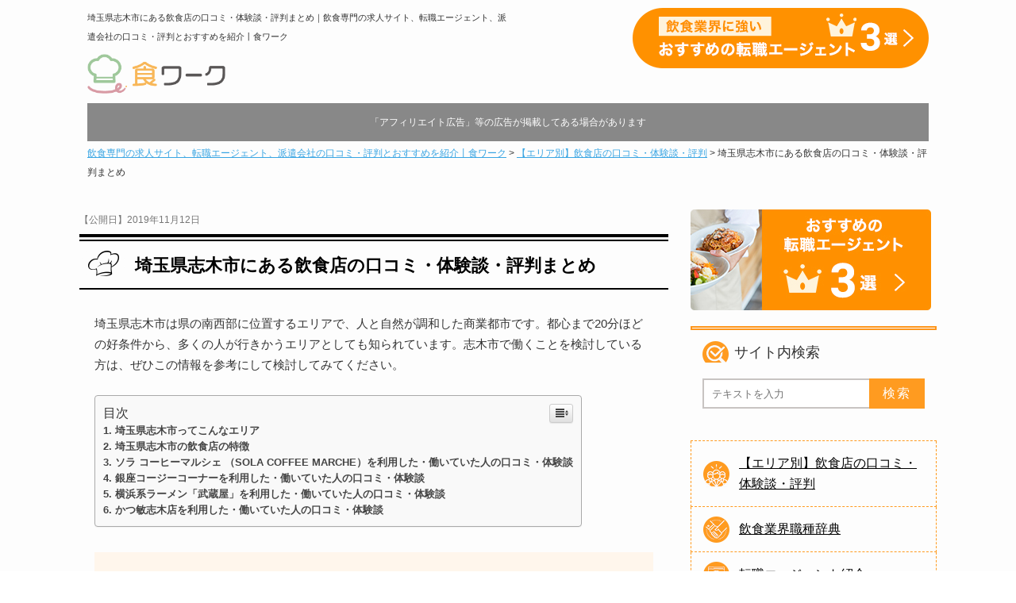

--- FILE ---
content_type: text/html; charset=UTF-8
request_url: https://jsbba-cs.jp/690/
body_size: 8899
content:
<!DOCTYPE html>
<html lang="ja"
	prefix="og: http://ogp.me/ns#" >
<head>
<!-- Google Tag Manager -->
<script>(function(w,d,s,l,i){w[l]=w[l]||[];w[l].push({'gtm.start':
new Date().getTime(),event:'gtm.js'});var f=d.getElementsByTagName(s)[0],
j=d.createElement(s),dl=l!='dataLayer'?'&l='+l:'';j.async=true;j.src=
'https://www.googletagmanager.com/gtm.js?id='+i+dl;f.parentNode.insertBefore(j,f);
})(window,document,'script','dataLayer','GTM-WZNWKJ4');</script>
<!-- End Google Tag Manager -->
<meta charset="UTF-8">
<meta http-equiv="content-script-type" content="text/javascript">
<title>埼玉県志木市にある飲食店の口コミ・体験談・評判まとめ | 飲食専門の求人サイト、転職エージェント、派遣会社の口コミ・評判とおすすめを紹介丨食ワーク</title>
<meta name="viewport" content="width=device-width, user-scalable=no, initial-scale=1, maximum-scale=1">
<meta http-equiv="Content-Style-Type" content="text/css" />
<link rel="stylesheet" href="https://jsbba-cs.jp/wp-content/themes/jsbba-cs/style.css" type="text/css" />
<script src="https://ajax.googleapis.com/ajax/libs/jquery/1.10.2/jquery.min.js"></script>
<script type="text/javascript" src="https://jsbba-cs.jp/wp-content/themes/jsbba-cs/js/pagelink.js"></script>
<script type="text/javascript" src="https://jsbba-cs.jp/wp-content/themes/jsbba-cs/js/accordion.js"></script>

<!--[if lt IE 7]>
	<script src="https://jsbba-cs.jp/wp-content/themes/jsbba-cs/js/DD_belatedPNG.js"></script>
<script type="text/javascript">
    var oldFixPng = DD_belatedPNG.fixPng;
    DD_belatedPNG.fix('img, .png_bg');
</script>
<![endif]-->


<!-- All in One SEO Pack 3.1.1 by Michael Torbert of Semper Fi Web Design[581,588] -->
<link rel="canonical" href="https://jsbba-cs.jp/690/" />
<meta property="og:title" content="埼玉県志木市にある飲食店の口コミ・体験談・評判まとめ | 飲食専門の求人サイト、転職エージェント、派遣会社の口コミ・評判とおすすめを紹介丨食ワーク" />
<meta property="og:type" content="article" />
<meta property="og:url" content="https://jsbba-cs.jp/690/" />
<meta property="og:site_name" content="食ワーク" />
<meta property="og:description" content="埼玉県志木市は県の南西部に位置するエリアで、人と自然が調和した商業都市です。都心まで20分ほどの好条件から、多くの人が行きかうエリアとしても知られています。志木市で働くことを検討している方は、ぜひこの情報を参考にして検討してみてください。 埼玉県志木市ってこんなエリア 志木市は大きな市ではないものの、古くから水との関わりが深く、カッパ伝説が語り伝えられてきたことが特徴です。都心まで20分という条件" />
<meta property="article:published_time" content="2019-11-12T01:57:39Z" />
<meta property="article:modified_time" content="2019-11-12T01:57:39Z" />
<meta name="twitter:card" content="summary_large_image" />
<meta name="twitter:site" content="@azusanakao081" />
<meta name="twitter:domain" content="jsbba-cs.jp" />
<meta name="twitter:title" content="埼玉県志木市にある飲食店の口コミ・体験談・評判まとめ | 飲食専門の求人サイト、転職エージェント、派遣会社の口コミ・評判とおすすめを紹介丨食" />
<meta name="twitter:description" content="埼玉県志木市は県の南西部に位置するエリアで、人と自然が調和した商業都市です。都心まで20分ほどの好条件から、多くの人が行きかうエリアとしても知られています。志木市で働くことを検討している方は、ぜひこの情報を参考にして検討してみてください。 埼玉県志木市ってこんなエリア 志木市は大きな市ではないものの、古くから水との関わりが深く、カッパ伝説が語り伝えられてきたことが特徴です。都心まで20分という条件" />
<!-- All in One SEO Pack -->
<link rel='dns-prefetch' href='//s.w.org' />
<link rel="alternate" type="application/rss+xml" title="飲食専門の求人サイト、転職エージェント、派遣会社の口コミ・評判とおすすめを紹介丨食ワーク &raquo; 埼玉県志木市にある飲食店の口コミ・体験談・評判まとめ Comments Feed" href="https://jsbba-cs.jp/690/feed/" />
		<script type="text/javascript">
			window._wpemojiSettings = {"baseUrl":"https:\/\/s.w.org\/images\/core\/emoji\/12.0.0-1\/72x72\/","ext":".png","svgUrl":"https:\/\/s.w.org\/images\/core\/emoji\/12.0.0-1\/svg\/","svgExt":".svg","source":{"concatemoji":"https:\/\/jsbba-cs.jp\/wp-includes\/js\/wp-emoji-release.min.js?ver=5.3.2"}};
			!function(e,a,t){var r,n,o,i,p=a.createElement("canvas"),s=p.getContext&&p.getContext("2d");function c(e,t){var a=String.fromCharCode;s.clearRect(0,0,p.width,p.height),s.fillText(a.apply(this,e),0,0);var r=p.toDataURL();return s.clearRect(0,0,p.width,p.height),s.fillText(a.apply(this,t),0,0),r===p.toDataURL()}function l(e){if(!s||!s.fillText)return!1;switch(s.textBaseline="top",s.font="600 32px Arial",e){case"flag":return!c([127987,65039,8205,9895,65039],[127987,65039,8203,9895,65039])&&(!c([55356,56826,55356,56819],[55356,56826,8203,55356,56819])&&!c([55356,57332,56128,56423,56128,56418,56128,56421,56128,56430,56128,56423,56128,56447],[55356,57332,8203,56128,56423,8203,56128,56418,8203,56128,56421,8203,56128,56430,8203,56128,56423,8203,56128,56447]));case"emoji":return!c([55357,56424,55356,57342,8205,55358,56605,8205,55357,56424,55356,57340],[55357,56424,55356,57342,8203,55358,56605,8203,55357,56424,55356,57340])}return!1}function d(e){var t=a.createElement("script");t.src=e,t.defer=t.type="text/javascript",a.getElementsByTagName("head")[0].appendChild(t)}for(i=Array("flag","emoji"),t.supports={everything:!0,everythingExceptFlag:!0},o=0;o<i.length;o++)t.supports[i[o]]=l(i[o]),t.supports.everything=t.supports.everything&&t.supports[i[o]],"flag"!==i[o]&&(t.supports.everythingExceptFlag=t.supports.everythingExceptFlag&&t.supports[i[o]]);t.supports.everythingExceptFlag=t.supports.everythingExceptFlag&&!t.supports.flag,t.DOMReady=!1,t.readyCallback=function(){t.DOMReady=!0},t.supports.everything||(n=function(){t.readyCallback()},a.addEventListener?(a.addEventListener("DOMContentLoaded",n,!1),e.addEventListener("load",n,!1)):(e.attachEvent("onload",n),a.attachEvent("onreadystatechange",function(){"complete"===a.readyState&&t.readyCallback()})),(r=t.source||{}).concatemoji?d(r.concatemoji):r.wpemoji&&r.twemoji&&(d(r.twemoji),d(r.wpemoji)))}(window,document,window._wpemojiSettings);
		</script>
		<style type="text/css">
img.wp-smiley,
img.emoji {
	display: inline !important;
	border: none !important;
	box-shadow: none !important;
	height: 1em !important;
	width: 1em !important;
	margin: 0 .07em !important;
	vertical-align: -0.1em !important;
	background: none !important;
	padding: 0 !important;
}
</style>
	<link rel='stylesheet' id='wp-block-library-css'  href='https://jsbba-cs.jp/wp-includes/css/dist/block-library/style.min.css?ver=5.3.2' type='text/css' media='all' />
<link rel='stylesheet' id='pz-linkcard-css'  href='//jsbba-cs.jp/wp-content/uploads/pz-linkcard/style.css?ver=5.3.2' type='text/css' media='all' />
<link rel='stylesheet' id='ez-icomoon-css'  href='https://jsbba-cs.jp/wp-content/plugins/easy-table-of-contents/vendor/icomoon/style.min.css?ver=1.7' type='text/css' media='all' />
<link rel='stylesheet' id='ez-toc-css'  href='https://jsbba-cs.jp/wp-content/plugins/easy-table-of-contents/assets/css/screen.min.css?ver=1.7' type='text/css' media='all' />
<style id='ez-toc-inline-css' type='text/css'>
div#ez-toc-container p.ez-toc-title {font-size: 120%;}div#ez-toc-container p.ez-toc-title {font-weight: 500;}div#ez-toc-container ul li {font-size: 95%;}
</style>
<link rel='https://api.w.org/' href='https://jsbba-cs.jp/wp-json/' />
<link rel="EditURI" type="application/rsd+xml" title="RSD" href="https://jsbba-cs.jp/xmlrpc.php?rsd" />
<link rel="wlwmanifest" type="application/wlwmanifest+xml" href="https://jsbba-cs.jp/wp-includes/wlwmanifest.xml" /> 
<link rel='prev' title='埼玉県狭山市にある飲食店の口コミ・体験談・評判まとめ' href='https://jsbba-cs.jp/682/' />
<link rel='next' title='埼玉県朝霞市にある飲食店の口コミ・体験談・評判まとめ' href='https://jsbba-cs.jp/700/' />
<meta name="generator" content="WordPress 5.3.2" />
<link rel='shortlink' href='https://jsbba-cs.jp/?p=690' />
<link rel="alternate" type="application/json+oembed" href="https://jsbba-cs.jp/wp-json/oembed/1.0/embed?url=https%3A%2F%2Fjsbba-cs.jp%2F690%2F" />
<link rel="alternate" type="text/xml+oembed" href="https://jsbba-cs.jp/wp-json/oembed/1.0/embed?url=https%3A%2F%2Fjsbba-cs.jp%2F690%2F&#038;format=xml" />
<link rel="apple-touch-icon" sizes="180x180" href="/wp-content/uploads/fbrfg/apple-touch-icon.png">
<link rel="icon" type="image/png" sizes="32x32" href="/wp-content/uploads/fbrfg/favicon-32x32.png">
<link rel="icon" type="image/png" sizes="16x16" href="/wp-content/uploads/fbrfg/favicon-16x16.png">
<link rel="manifest" href="/wp-content/uploads/fbrfg/site.webmanifest">
<link rel="mask-icon" href="/wp-content/uploads/fbrfg/safari-pinned-tab.svg" color="#a3cb9f">
<link rel="shortcut icon" href="/wp-content/uploads/fbrfg/favicon.ico">
<meta name="msapplication-TileColor" content="#ffffff">
<meta name="msapplication-config" content="/wp-content/uploads/fbrfg/browserconfig.xml">
<meta name="theme-color" content="#ffffff"></head>
<body>
<!-- Google Tag Manager (noscript) -->
<noscript><iframe src="https://www.googletagmanager.com/ns.html?id=GTM-WZNWKJ4"
height="0" width="0" style="display:none;visibility:hidden"></iframe></noscript>
<!-- End Google Tag Manager (noscript) -->
<article id="top">

<div id="container">
<!-- header -->
<header id="header" class="clearfix">
  <div class="hbox1">
    <h1 class="desc">埼玉県志木市にある飲食店の口コミ・体験談・評判まとめ｜飲食専門の求人サイト、転職エージェント、派遣会社の口コミ・評判とおすすめを紹介丨食ワーク</h1>
    <div id="logo"><a href="https://jsbba-cs.jp"><img src="https://jsbba-cs.jp/wp-content/themes/jsbba-cs/img/logo.png" alt=""></a></div>
  </div>
	<!--<div id="menu" class="button-toggle"><img src="https://jsbba-cs.jp/wp-content/themes/jsbba-cs/img/menu.png" alt="menu"></div>-->
	<div id="hbtn"><a href="https://jsbba-cs.jp/ranking"><img src="https://jsbba-cs.jp/wp-content/themes/jsbba-cs/img/hbtn.png" alt=""></a></div>
	<!--<div class="gnav">
		<div id="close" class="SP"><img src="https://jsbba-cs.jp/wp-content/themes/jsbba-cs/img/menu_close.png" alt="close"></div>
    <ul>
      <li><a href="https://jsbba-cs.jp">トップ</a></li>
      	<li class="cat-item cat-item-8"><a href="https://jsbba-cs.jp/area/">【エリア別】飲食店の口コミ・体験談・評判</a>
</li>
	<li class="cat-item cat-item-6"><a href="https://jsbba-cs.jp/dictionary/">飲食業界職種辞典</a>
</li>
	<li class="cat-item cat-item-2"><a href="https://jsbba-cs.jp/agent/">転職エージェント紹介</a>
</li>
	<li class="cat-item cat-item-3"><a href="https://jsbba-cs.jp/dispatch/">派遣会社紹介</a>
</li>
	<li class="cat-item cat-item-4"><a href="https://jsbba-cs.jp/job-board/">求人サイト紹介</a>
</li>
	<li class="cat-item cat-item-5"><a href="https://jsbba-cs.jp/special/">有名飲食企業特集</a>
</li>
	<li class="cat-item cat-item-7"><a href="https://jsbba-cs.jp/column/">お役立ちコラム</a>
</li>
	
    </ul>
  </div>-->
	<div class="aftxt">
	<p>「アフィリエイト広告」等の広告が掲載してある場合があります</p>	
</div>
</header>


<div id="breadcrumb">
			<!-- Breadcrumb NavXT 6.3.0 -->
<span property="itemListElement" typeof="ListItem"><a property="item" typeof="WebPage" title="Go to 飲食専門の求人サイト、転職エージェント、派遣会社の口コミ・評判とおすすめを紹介丨食ワーク." href="https://jsbba-cs.jp" class="home" ><span property="name">飲食専門の求人サイト、転職エージェント、派遣会社の口コミ・評判とおすすめを紹介丨食ワーク</span></a><meta property="position" content="1"></span> &gt; <span property="itemListElement" typeof="ListItem"><a property="item" typeof="WebPage" title="Go to the 【エリア別】飲食店の口コミ・体験談・評判 category archives." href="https://jsbba-cs.jp/area/" class="taxonomy category" ><span property="name">【エリア別】飲食店の口コミ・体験談・評判</span></a><meta property="position" content="2"></span> &gt; <span class="post post-post current-item">埼玉県志木市にある飲食店の口コミ・体験談・評判まとめ</span>    </div>

<div id="content" class="clearfix">
  <div id="main">
  	<ul class="update">
			<li>【公開日】2019年11月12日</li>
		</ul>
    <h2 class="ttl1">埼玉県志木市にある飲食店の口コミ・体験談・評判まとめ</h2>
    <section class="post">
    				<p>埼玉県志木市は県の南西部に位置するエリアで、人と自然が調和した商業都市です。都心まで20分ほどの好条件から、多くの人が行きかうエリアとしても知られています。志木市で働くことを検討している方は、ぜひこの情報を参考にして検討してみてください。</p>
<div id="ez-toc-container" class="counter-hierarchy counter-decimal ez-toc-grey">
<div class="ez-toc-title-container">
<p class="ez-toc-title">目次</p>
<span class="ez-toc-title-toggle"><a class="ez-toc-pull-right ez-toc-btn ez-toc-btn-xs ez-toc-btn-default ez-toc-toggle"><i class="ez-toc-glyphicon ez-toc-icon-toggle"></i></a></span></div>
<nav><ul class="ez-toc-list"><li><a href="#i" title="埼玉県志木市ってこんなエリア">埼玉県志木市ってこんなエリア</a></li><li><a href="#i-2" title="埼玉県志木市の飲食店の特徴">埼玉県志木市の飲食店の特徴</a></li><li><a href="#_SOLA_COFFEE_MARCHE" title="ソラ コーヒーマルシェ （SOLA COFFEE MARCHE）を利用した・働いていた人の口コミ・体験談">ソラ コーヒーマルシェ （SOLA COFFEE MARCHE）を利用した・働いていた人の口コミ・体験談</a></li><li><a href="#i-3" title="銀座コージーコーナーを利用した・働いていた人の口コミ・体験談">銀座コージーコーナーを利用した・働いていた人の口コミ・体験談</a></li><li><a href="#i-4" title="横浜系ラーメン「武蔵屋」を利用した・働いていた人の口コミ・体験談">横浜系ラーメン「武蔵屋」を利用した・働いていた人の口コミ・体験談</a></li><li><a href="#i-5" title="かつ敏志木店を利用した・働いていた人の口コミ・体験談">かつ敏志木店を利用した・働いていた人の口コミ・体験談</a></li></ul></nav></div>
<div>			<div class="execphpwidget"><dl class="ctaArea">
  <dt>地元でもいい飲食の仕事がみつかります</dt>
  <dd>
    転職のプロにあなたのやる気と希望を伝えるだけでOK<br />
<p class="nbtn"><a href="https://jsbba-cs.jp/link/foodslabo/"><img src="https://jsbba-cs.jp/wp-content/uploads/2020/04/cat-btn.png" alt="かんたん30秒 まずは無料で相談する" /></a></p>  </dd>
</dl></div>
		</div><h3><span class="ez-toc-section" id="i">埼玉県志木市ってこんなエリア</span></h3>
<p>志木市は大きな市ではないものの、古くから水との関わりが深く、カッパ伝説が語り伝えられてきたことが特徴です。都心まで20分という条件の良さから、ベッドタウンとしてはもちろん、都心に近いのにカッパの郷としても親しまれています。</p>
<h3><span class="ez-toc-section" id="i-2">埼玉県志木市の飲食店の特徴</span></h3>
<p>全体的に何でも食べられるエリアですが、創業以来継ぎ足してきたたれが自慢のうなぎ屋のように、こだわりの飲食店が多い傾向です。うなぎ屋のほかでは湯葉・黒毛和牛の焼き肉・各国のベーカリーなど、何かしらにこだわっている店舗が多いです。そのほかでは台湾料理店や中華系の飲食店も豊富にあり、ファミレスなども集中しています。</p>
<h3><span class="ez-toc-section" id="_SOLA_COFFEE_MARCHE">ソラ コーヒーマルシェ （SOLA COFFEE MARCHE）を利用した・働いていた人の口コミ・体験談</span></h3>
<p>ソラ コーヒーマルシェ （SOLA COFFEE MARCHE）、コーヒーの専門店です。コーヒーはカップで飲まなくても、紙コップでも美味しければいいという考えです。ここのは、美味しいです。いつもはブレンドコーヒーを選ぶことにしていますが、ここではアメリカンを口にすることができます。アメリカンは、どこでも苦くてひとくくり的な味わいしかしないので、美味しいとは思わないのですが、ここはブレンドコーヒーにしなくても、アメリカンでも充分に美味しいので、ありがたかったです。お店の雰囲気も良くて、食欲をそそりましたし、テイクアウトもしました。フードは経験ないですが、コーヒーならおすすめ。お客さんもちらほら、スタッフさんは若かった印象でしたが問題なく、対応されており好感的なお店でしたよ。<br />（40代・自営・利用者）</p>
<h3><span class="ez-toc-section" id="i-3">銀座コージーコーナーを利用した・働いていた人の口コミ・体験談</span></h3>
<p>私は、大学生の時にアルバイトとして上記の店舗で勤務していました。デパートの一角の店舗なので、店自体は広くはありませんでしたが他の店舗と並んでいるので自分の店舗以外のスタッフとも話すことができたり、お客様がいろいろな店舗の商品と比べて購入できている点は良かったと思います。店舗の場所は駅前ではありますがデパートの一角なので、毎日混雑しているというよりは１人１人のお客様に丁寧に接客することのできる余裕がありました。クリスマスやひな祭りなどのイベント時には。特設会場を設置しお客様の誘導が必要なほど混雑しました。特設会場は毎年外に設置されていたので、とても寒く大変だったことを覚えています。特にクリスマス期間（１２月２３日から２５日）はほぼ全員出勤し、朝から夜まで混雑する店を回していました。大変ではありましたが、私はこの勤務を通して接客業が好きになれたのでとても良い経験ができたと思います。<br />（20代・女性・主婦・勤務者）</p>
<h3><span class="ez-toc-section" id="i-4">横浜系ラーメン「武蔵屋」を利用した・働いていた人の口コミ・体験談</span></h3>
<p>埼玉県志木市、東武東上線の志木駅北口の目の前にある横浜系ラーメンです。味は横浜系なのでこってりで、油、濃さ、麺の硬さをそれぞれ選ぶことができます。私は高校時代、このラーメン屋にとてもよく来ていました。何よりのリピートする理由は、650円でラーメン1杯とごはんをおかわりし放題で食べられるところです。そして、卓上に自分でトッピングできる塩コショウをはじめ、たくわんやゴマ、ラー油などがあります。これがまた人によってアレンジが異なり、注文をするとまず先に白飯が出てくるのですが、私のお気に入りは、そこにゴマをかけたくわんをお椀いっぱいに広げ、ラー油をかけます。そしてラーメンが来るのを待ち、きたらアツアツの汁をその白飯にぶっかけます。これが一番の私のおすすめです。もちろんラーメンもおいしいのですがこの白飯がこの店によく足を運ぶ理由でした。学生時代何回食べたか数えきれないお店です。<br />（20代・男性・会社員・利用者）</p>
<h3><span class="ez-toc-section" id="i-5">かつ敏志木店を利用した・働いていた人の口コミ・体験談</span></h3>
<p>駐車場が広く確保されている店舗であるため、車でアクセスした私にとって、とても便利な環境でした。店外・店内は綺麗に清掃されており、清潔な環境で好感を持つことができました。店員の接客態度は良好であり、気持ち良く飲食を楽しむ事ができました。当該店舗の特徴は、ご飯・キャベツ・味噌汁のおかわりが自由な点にあります。おかわりが自由であるため、腹を満たしたい人には最高のサービスと言えるでしょう。なお、肉厚な豚カツを提供してくれるため、豚カツの旨味を十分に味わうことができます。店員が定期的におかわりの案内に回ってきてくれるため、おかわりの都度店員を呼ぶ必要は無く、利便的です。値段は高くても１人３０００円程度であり、リーズナブルです。<br />（30代・男性・会社員・利用者）</p>
    </section>

		            <h3 class="ttl1">関連記事</h3>
    <ul class="postlist">
    	      <li class="clearfix">
        <div class="pic">
        <a href="https://jsbba-cs.jp/802/">
					            <img src="https://jsbba-cs.jp/wp-content/themes/jsbba-cs/img/sample2.jpg" alt="">
                  </a>
        </div>
        <div class="txt">
        <h3>
          <a href="https://jsbba-cs.jp/802/">東京都北区にある飲食店の口コミ・体験談・評判まとめ</a>
        </h3>
        <p>東京23区の北部にある北区は、荒川を挟んで埼玉県と接しているエリアです。仕事を探すなら北区がいいなと考えている方は、区の...</p>
        <p class="day">
          <span>2019.11.12</span>
        </p>
        </div>
      </li>
			      <li class="clearfix">
        <div class="pic">
        <a href="https://jsbba-cs.jp/803/">
					            <img src="https://jsbba-cs.jp/wp-content/themes/jsbba-cs/img/sample2.jpg" alt="">
                  </a>
        </div>
        <div class="txt">
        <h3>
          <a href="https://jsbba-cs.jp/803/">東京都墨田区にある飲食店の口コミ・体験談・評判まとめ</a>
        </h3>
        <p>1947年に誕生した墨田区は、隅田川提の呼び名の墨と隅田川の田の二文字を選んで名付けられたといわれています。墨田区で働こ...</p>
        <p class="day">
          <span>2019.11.12</span>
        </p>
        </div>
      </li>
			    </ul>
		        
    
  </div>

	<div id="side">
  <p style="margin-bottom: 20px;"><a href="https://jsbba-cs.jp/ranking"><img src="https://jsbba-cs.jp/wp-content/themes/jsbba-cs/img/sbana.jpg" alt="おすすめの人材会社"></a></p>
  <h3 class="sttl1"><span class="ico1">サイト内検索</span></h3>
  <div class="ssearch">
    <form action="https://jsbba-cs.jp/">
      <input type="text" name="s" value="" placeholder="テキストを入力"><input type="submit" name="submit" value="検索">
    </form>
  </div>

	  <ul class="scatlist">
		<li><a href='https://jsbba-cs.jp/area/''>【エリア別】飲食店の口コミ・体験談・評判</a></li><li><a href='https://jsbba-cs.jp/dictionary/''>飲食業界職種辞典</a></li><li><a href='https://jsbba-cs.jp/agent/''>転職エージェント紹介</a></li><li><a href='https://jsbba-cs.jp/dispatch/''>派遣会社紹介</a></li><li><a href='https://jsbba-cs.jp/job-board/''>求人サイト紹介</a></li><li><a href='https://jsbba-cs.jp/special/''>有名飲食企業特集</a></li><li><a href='https://jsbba-cs.jp/column/''>お役立ちコラム</a></li>  </ul>
	
	        
          <h3 class="sttl1">
      <span class="ico3">新着記事</span>
    </h3>
    <ul class="srank">
            <li class="clearfix">
        <div class="pic">
          <a href="https://jsbba-cs.jp/859/">
                          <img width="150" height="118" src="https://jsbba-cs.jp/wp-content/uploads/2021/11/bnr_859-600x470.jpg" class="attachment-thumb size-thumb wp-post-image" alt="飲食業の転職におすすめの転職エージェントと求人サイトを比較しました" srcset="https://jsbba-cs.jp/wp-content/uploads/2021/11/bnr_859-600x470.jpg 600w, https://jsbba-cs.jp/wp-content/uploads/2021/11/bnr_859-210x165.jpg 210w" sizes="(max-width: 150px) 100vw, 150px" />                      </a>
        </div>
        <div class="txt">
          <p>
            <a href="https://jsbba-cs.jp/859/">飲食業の転職におすすめの転職エージェント・サイトを16社比較！【2024年ランキング 】</a>
          </p>
          <p class="day">
            <span>2025年04月13日	</span>
          </p>
        </div>
      </li>
            <li class="clearfix">
        <div class="pic">
          <a href="https://jsbba-cs.jp/281/">
                          <img src="https://jsbba-cs.jp/wp-content/themes/jsbba-cs/img/noimage.jpg" alt="">
                      </a>
        </div>
        <div class="txt">
          <p>
            <a href="https://jsbba-cs.jp/281/">飲食マンの口コミ・評判・体験談</a>
          </p>
          <p class="day">
            <span>2021年04月12日</span>
          </p>
        </div>
      </li>
            <li class="clearfix">
        <div class="pic">
          <a href="https://jsbba-cs.jp/276/">
                          <img src="https://jsbba-cs.jp/wp-content/themes/jsbba-cs/img/noimage.jpg" alt="">
                      </a>
        </div>
        <div class="txt">
          <p>
            <a href="https://jsbba-cs.jp/276/">ジョブスタの口コミ・評判・体験談</a>
          </p>
          <p class="day">
            <span>2021年04月12日</span>
          </p>
        </div>
      </li>
            <li class="clearfix">
        <div class="pic">
          <a href="https://jsbba-cs.jp/288/">
                          <img src="https://jsbba-cs.jp/wp-content/themes/jsbba-cs/img/noimage.jpg" alt="">
                      </a>
        </div>
        <div class="txt">
          <p>
            <a href="https://jsbba-cs.jp/288/">食べるんだの口コミ・評判・体験談</a>
          </p>
          <p class="day">
            <span>2021年04月12日</span>
          </p>
        </div>
      </li>
            <li class="clearfix">
        <div class="pic">
          <a href="https://jsbba-cs.jp/268/">
                          <img src="https://jsbba-cs.jp/wp-content/themes/jsbba-cs/img/noimage.jpg" alt="">
                      </a>
        </div>
        <div class="txt">
          <p>
            <a href="https://jsbba-cs.jp/268/">H Agentの口コミ・評判・体験談</a>
          </p>
          <p class="day">
            <span>2021年04月12日</span>
          </p>
        </div>
      </li>
          </ul>
      
          <h3 class="sttl1">
      <span class="ico4">Pick up</span>
    </h3>
    <ul class="srank">
            <li class="clearfix">
        <div class="pic">
          <a href="https://jsbba-cs.jp/859/">
                          <img width="150" height="118" src="https://jsbba-cs.jp/wp-content/uploads/2021/11/bnr_859-600x470.jpg" class="attachment-thumb size-thumb wp-post-image" alt="飲食業の転職におすすめの転職エージェントと求人サイトを比較しました" srcset="https://jsbba-cs.jp/wp-content/uploads/2021/11/bnr_859-600x470.jpg 600w, https://jsbba-cs.jp/wp-content/uploads/2021/11/bnr_859-210x165.jpg 210w" sizes="(max-width: 150px) 100vw, 150px" />                      </a>
        </div>
        <div class="txt">
          <p>
            <a href="https://jsbba-cs.jp/859/">飲食業の転職におすすめの転職エージェント・サイトを16社比較！【2024年ランキング 】</a>
          </p>
          <p class="day">
            <span>2025年04月13日	</span>
          </p>
        </div>
      </li>
          </ul>
    </div>
</div>

        <!-- footer -->
        <div id="footer">
        	<ul class="footmenu">
          	<li><a href="https://jsbba-cs.jp/company/">運営会社</a></li>
          	<li><a href="https://jsbba-cs.jp/privacy/">プライバシーポリシー</a></li>
          </ul>
          <div class="copy">
            <address>Copyright © 2019 食ワーク All Rights Reserved.</address>
          </div>
        </div>
        <!-- footer end -->
      </div>
    </article>

    <script type='text/javascript' src='https://jsbba-cs.jp/wp-includes/js/wp-embed.min.js?ver=5.3.2'></script>

  </body>
</html>

--- FILE ---
content_type: text/css
request_url: https://jsbba-cs.jp/wp-content/themes/jsbba-cs/base.css
body_size: 771
content:
@charset "utf-8";
/* CSS Document */

*{
	margin:0;
	padding:0;
}

html{
	font-size:16px;
}
body,table,form,div{
	font-family:"ヒラギノ角ゴ Pro W3", "Hiragino Kaku Gothic Pro", "メイリオ", Meiryo, "ＭＳ Ｐゴシック", "MS PGothic",Osaka, sans-serif;

	/*font-family:"ＭＳ Ｐゴシック", Osaka, "ヒラギノ角ゴ Pro W3";*/
	line-height: 2em;
	color: #333333;
	letter-spacing:0;
	margin:0;
	padding:0;
	border:0;
}
body{
	font-size: 62.5%;
	text-align: left;
	color: #333333;
	line-height: 1.6em;
	margin: 0px;
	padding: 0px;
	height: auto;
	width: auto;
}

img{
	border:0;
	vertical-align:top;
}


a:link {
	color: #39a5e3;
	text-decoration: underline;
}
a:visited {
	text-decoration: underline;
	color: #39a5e3;
}
a:hover {
	text-decoration: none;
	color: #39a5e3;
}
a:active {
	text-decoration: none;
	color: #39a5e3;
}

a img:hover{
	opacity:0.8;
	filter:alpha(opacity=80);	
}

em{
	background-color:#FFFF99;
	font-style:normal;
	font-weight:normal;
}
strong{
	font-style:normal;
	font-weight:bold;
	font-size:1.1em;
	line-height:1.8em;
	color:#FF6666;
}
hr{
	visibility:hidden;
	margin: 0px;
	padding: 0px;
}
span{
	margin:0;
	padding:0;
}

ul li,ol li{
	list-style:none;
}

table{
	border-spacing:0;
	height: auto;
}
table th{
	text-align: left;
	font-weight: normal;
	padding:10px 0;
	vertical-align: top;

}
table td{
	padding:10px 20px;
	vertical-align: top;
	text-align:left;
}

input,select,option{ margin:0; padding:0; }

.clearfix:after{
  content: "."; 
  display: block; 
  height: 0; 
  font-size:0;	
  clear: both; 
  visibility:hidden;
}
	
.clearfix{display: inline-block;} 

/* Hides from IE Mac \*/
* html .clearfix {height: 1%;}
.clearfix{display:block;}
/* End Hack */ 
/* スキップ */
.skip{
	position: absolute;
	left: -9999px;
}


--- FILE ---
content_type: text/css
request_url: https://jsbba-cs.jp/wp-content/themes/jsbba-cs/page.css
body_size: 3035
content:
@charset "utf-8";

/* 共通 */
.SP{ display: none;}

.gorank{
	padding:0 0 40px;

}

.ttl1{
	background-image:url(img/ttl.png),url(img/ttl_t.png);
	background-repeat:  no-repeat,repeat-x;
	background-position:  4px 10px, top left;
	padding:27px 15px 15px 70px;
	color:#000;
	font-size:1.7em;
	text-align: left;
	border-bottom:solid 2px #000;
	margin-bottom:30px;
}
.ttl1 em{
	font-weight: bold;
	text-decoration: underline;
	background: none;
}
.ttl2{
	background: url(img/ttl2.png) no-repeat left top;
	padding:12px 0;
	font-size:1.3em;
	font-weight: bold;
	color:#67351f;
	text-align: left;
}
.tokucho{
	padding-bottom:40px;
}
.tokucho ul{
  	display: -webkit-flex;
  	display: flex;
 	-webkit-flex-wrap:wrap;
	flex-wrap:wrap;
	justify-content: space-around;
}
.post{
	width: 95%;
	margin:0 auto 40px;
	text-align: left;
}
.alignright { display: block; margin: 0 0 0 auto; }
.alignleft { display: block; margin: 0 auto 0 0; }
.aligncenter { display: block; margin: 0 auto; }

.post h3{
	border-left:solid 5px #ff9b20;
	padding:10px 0 10px 10px;
	font-size:1.4em;
	font-weight: bold;
	margin-bottom:20px;
	color:#ff9b20;
}
.post h3.ttl1{
	border-left: none;
	color: #000;
	font-size: 1.7em;
	margin-bottom: 30px;
	padding: 27px 15px 15px 70px;
}
.post h4{
	background: url(img/h4_bg.png) no-repeat left bottom;
	padding:10px 0;
	font-size:1.3em;
	font-weight: bold;
	margin-bottom:20px;
}
.post h5{
	color:#ff9b20;
	border-bottom:dotted 1px #ff9b20;
	padding:10px 0;
	font-size:1.1em;
	font-weight: bold;
	margin-bottom:20px;
}
.post p{ padding-bottom:25px; font-size:1.1em;}
blockquote{
background-color:#ddd;
padding:1em 1em 1em 3em;
position:relative;
margin-bottom: 2em;
}
blockquote:before{
content:"“";
font-size:600%;
line-height:1em;
font-family:"ＭＳ Ｐゴシック",sans-serif;
color:#999;
position:absolute;
left:0;
top:0;
}
.post table{
	width:100%;
	border-top:solid 1px #ccc;
	border-left:solid 1px #ccc;
	margin-bottom:25px;
}
.post table th{
	background:#fafafa;
	border-right:solid 1px #ddd;
	border-bottom:solid 1px #ddd;
	padding:10px 15px;
}

.post table td{
	border-right:solid 1px #ddd;
	border-bottom:solid 1px #ddd;
	padding:10px 15px;
}
.post em{ font-weight:bold; color:#e30000; }
.post strong{ font-weight:bold; color:#000; background: rgba(0, 0, 0, 0) linear-gradient(transparent 60%, #ffff66 60%) repeat scroll 0 0; }

.post ul li, .post ol li{ font-weight:bold; padding:5px; }
.post ul,.post ol{ padding-bottom:20px; }
.post ul li{
background:url(img/icon_check.png) no-repeat left 7px;
padding:5px 0 5px 30px;
}
.post ol li{
list-style:decimal inside;
padding-left:0;
}

.postlist{ padding:0 0 40px;}
.postlist li{
	position: relative;
	border-bottom:dotted 1px #e97f81;
	padding:25px 0;
	text-align: left;
}
.postlist li.osusume{
	border: solid 3px #ff9b20;
	padding:25px;
}
.postlist li.osusume .osusumetag{
	color:#fff;
	background: #ff9b20;
	display: inline-block;
	border-radius: 3px;
	padding:0.2em 1em;
	margin-bottom:0.5em;
	font-weight: bold;
}

.postlist li .pic{
	float:left;
	width: 300px;
	height: 200px;
	overflow: hidden;
	margin-right:15px;
}
.postlist li .pic img{
	object-fit: cover;
	height: 200px;
	width: auto;
}
.postlist li .txt{
	line-height: 1.5em;
}
.postlist li .txt h3{
	font-size:1.3em;
	line-height: 1.5em;
	font-weight: bold;
	padding-bottom:10px;
}
.postlist li .txt a{ color:#000;}
.postlist li .txt .day{
	padding:15px 0 0;
	font-size:0.9em;
	color:#888;
}
.postlist li .txt .day span{
	background: url(img/day.png) no-repeat left center;
	padding-left:20px;
}
.list1 .inner{
	padding:0 25px 40px;
	border-bottom: dotted 1px #e97f81;
	margin-bottom:40px;
}
.list1 ul{
  	display: -webkit-flex;
  	display: flex;
 	-webkit-flex-wrap:wrap;
	flex-wrap:wrap;
	padding-bottom:30px;
	margin-left:-3%;
}
.list1 ul li{
	width:30.333%;
	margin:0 0 30px 3%;
	text-align: left;
	line-height: 1.5em;
}
.list1 ul li .pic{ margin-bottom:10px;}
.list1 ul li .pic img{ width:100%; height:auto; border:solid 1px #ddd;}
.more{
	text-align: center;
}
.more a{
	display: block;
	max-width: 204px;
	margin:0 auto;
	background:#00C853 url(img/arrow2.png) no-repeat 90% center;
	padding:10px 15px;
	text-decoration: none;
	font-size:1.2em;
	border-radius: 50px;
	color:#fff;
	font-weight: bold;
}
#ranking .ttl1{ position: relative;}
#ranking .ttl1 img{
	position: absolute;
	right:25px;
	bottom:0;
}
.ranking{
	border:dotted 2px #050102;
	padding:25px 40px;
	width: 95%;
	margin:0 auto 40px;
	text-align: left;
}
.ranking h3{
	font-size:1.8em;
	font-weight: bold;
	position: relative;
	padding:0 0 30px 50px;
}
.ranking h3 img{
	position: absolute;
	top:-40px;
	left:-60px;
}
.ranking .pic{
	float:left;
	width: 298px;
}
.ranking .hyoka{
	float:right;
	width: 280px;
}
.ranking .hyoka .ten{
	border:solid 4px #fee5e4;
	padding:10px 15px;
	border-radius: 10px;
	background: #fff6ec;
	margin-bottom:15px;
}
.ranking .hyoka .ten h4{
	font-weight: bold;
	font-size:1.1em;
	color:#67351f;
	padding-bottom:5px;
}
.kuchikomi {clear:both;padding-top:15px;}

.kuchikomi h4,
.ranking .hyoka .kuchikomi h4{
	background: url(img/kuchikomi.png) no-repeat left 2px;
	font-weight: bold;
	font-size:1.1em;
	color:#67351f;
	padding:0 0 5px 30px;
}
.kuchikomi .voice,
.ranking .hyoka .kuchikomi .voice{
	background: url(img/voice.png) no-repeat left top;
	padding-left:40px;
	margin-bottom:30px;
}
.kuchikomi .voice li,
.ranking .hyoka .kuchikomi .voice li {
	position: relative;
	background: #fff;
	border: 1px solid #ddd;
	padding:10px;
	line-height: 1.5em;
	border-radius: 5px;
}
.kuchikomi .voice li:after, .kuchikomi .voice li:before,
.ranking .hyoka .kuchikomi .voice li:after, .ranking .hyoka .kuchikomi .voice li:before {
	right: 100%;
	top: 30%;
	border: solid transparent;
	content: " ";
	height: 0;
	width: 0;
	position: absolute;
	pointer-events: none;
}
.kuchikomi .voice li:after,
.ranking .hyoka .kuchikomi .voice li:after {
	border-color: rgba(255, 255, 255, 0);
	border-right-color: #fff;
	border-width: 7px;
	margin-top: -7px;
}
.kuchikomi .voice li:before,
.ranking .hyoka .kuchikomi .voice li:before {
	border-color: rgba(221, 221, 221, 0);
	border-right-color: #ddd;
	border-width: 8px;
	margin-top: -8px;
}
.ranking .point{
	clear: both;
	padding:10px 0;
	border-top:1px solid rgba(0,0,0,0.1);
	border-bottom:1px solid rgba(0,0,0,0.1);
}
.ranking .point li{
	background: url(img/check.png) no-repeat left center;
	padding:5px 0 5px 30px;
	font-size:1.1em;
	color:#67351f;
}



/* added 190908 */
.update li {
	display: inline-block;
	vertical-align: middle;
	font-size: 12px;
	margin-right: 10px;
	margin-bottom: 5px;
	color: #777777;
}
.eyecatch img {
	display: block;
	margin: 0 auto;
}

/* CTAボタン */
.ctaArea{
	background: #fff6ec;
	color: #67351f;
	text-align: center;
	padding: 24px 16px;
	margin: 32px 0;
}
.ctaArea dt{
	border-left: none;
	border-bottom: 3px double #fc8582;
	color: #fc8582;
	display: inline-block;
	font-size: 20px;
	font-weight: 700;
	padding: 0 3px 5px;
	margin-bottom: 16px;
	line-height: 1.45em;
}
.ctaArea dd{
	margin-bottom: 0;
}
.ctaArea .nbtn{
	margin: 16px auto 0;
	max-width: 480px;
}
.ctaArea img{
	border: none;
	margin-bottom: 0;
	width: 100%;
}

/* リダイレクトページ用 */
.redirect{
	display: flex;
	align-items: center;
	justify-content: center;
	font-size: 160%;
	text-align: center;
	flex-direction: column;
	width: 100%;
	max-width: 100%;
	height: 80vh;
}
.redirect p{
	color:#999;
	font-size: 1.25em;
	margin-bottom: 20px;
}
.redirect dt{
	font-size: 1.5em;
	margin-bottom: 20px;
}
.redirect dt span{ font-weight: 700; }
.redirect dd{ font-size: 0.9em; }
.redirect img{ width: 1px; }

/* 人気のキーワード */
.popular-keywords{
	background: #fffbeb;
	padding: 24px;
	margin-bottom: 32px;
}
.popular-keywords h2{
	margin-bottom: 12px;
}
.popular-keywords h2::before{
	content:"";
	background:url("./img/tag.svg") no-repeat left center/16px;
	display: inline-block;
	margin-right: 12px;
	width: 16px;
	height: 16px;
}
.popular-keywords li{
	background:url("./img/arrow1.png") no-repeat left center/4px;
	display: inline-block;
	padding-left: 8px;
	margin: 0 8px 8px 0;
}
.boxwrap1{
	background: #ffffea;
	padding: 15px; border: 2px solid #FF8F22;
	border-radius: 10px;
	word-break: break-all;
	margin:0 0 15px;
}

/* 執筆者枠 */
.supervision_wrap{}
.supervision_inner{
	display: flex;
	justify-content: space-between;
	padding: 1.25em;
}
.supervision_inner figure {
	width: 140px;
}
.supervision_inner figure img{
	border-radius: 50%;
	overflow: hidden;
	width: 140px;
	height: 140px;
}
.supervision_inner .prof {
	width: calc(100% - 168px);
}
.supervision_inner .prof-name{
	font-size: 1.2em;
	font-weight: bold;
	border-bottom: dotted 1px #ff9b20;
	padding: 0.5em 0;
	margin-bottom: 1.25em;
}
.supervision_inner .prof-name span{
	font-size: 0.9em;
	font-weight: normal;
	display: inline-block;
	margin-right: 1em;
}
.supervision_inner .prof-text{
	padding-bottom: 1em;
}
.supervision_inner .prof-site{
	font-size: 0.9em;
	margin-bottom: 0;
}

#main-lp{
	width: 100%;
}
#main-lp .post{
	font-size: 1.2em;
}
#main-lp .eyecatch{
	margin-bottom:2em;
}
#main-lp p.formtitle {text-align:center;}
#main-lp p.formtitle span {
    font-size: 17px;
    font-weight: bold;
    text-align: center;
    line-height: 1.6;
    background: url(img/li1.png) no-repeat left top,url(img/li2.png) no-repeat right top;
    background-size: 25px 100%,25px 100%;
    padding: 0px 35px;
    display: inline-block;
    margin: 0 auto;
}

#main-lp p.formtxt {font-size:14px;text-align:center;margin: 0 auto;width: 90%;line-height: 1.4;}

#main-lp p.minitxt {font-size:0.8em;margin:-15px auto 0; text-align: center;}
#main-lp p.btnarea {
  margin-top: 10px;
  text-align: center;
}
#main-lp.nbtn1, #main-lp a.nbtn1 {
    display: inline-block;
    margin: 0px auto;
    background: #4286f5 url(img/ar.png) no-repeat 90% center;
    background-size: 16px auto;
    color: #fff;
    border-bottom: solid 3px #eee;
    border-radius: 50px;
    font-size: 16px;
    font-weight: bold;
    padding: 10px;
	padding-right:30px;
    text-decoration: none;
    min-width: 320px;
	max-width:96%;
    border: none;
    text-align: center;
	position: relative;
}
#main-lp .nbtn1 span,#main-lp a.nbtn1 span {
	height: 50px;
}
#main-lp a.nbtn1 span {
    display: block;
    position: absolute;
    background: #fff;
    border-radius: 50px;
    line-height: 1.2;
    width: 50px;
    height: 50px;
	font-size:0.8em;
	padding-top:5px;
	border:1px solid #4286f5;
    top: 50%;
    transform: translateY(-50%);
    color: #4286f5; 
    left: -10px;
    padding-top: 9px;
	
}


--- FILE ---
content_type: text/css
request_url: https://jsbba-cs.jp/wp-content/themes/jsbba-cs/sp.css
body_size: 2295
content:
@charset "utf-8";

@media screen and (max-width: 728px) {
	.SP{ display: block;}
	.PC{ display: none;}
#breadcrumb {display:none;}
/*--header-------------------------------------------------------*/
#header{
	background: #fdfdfd;
	width: 100%;
	max-width: 1080px;
	padding:10px 10px 5px;
	margin:0 auto;
}
#header .desc{
	font-size:0.9em;
	font-weight: normal;
	color:#333;
	text-align: left;
		padding:0 0 10px;
		display:none;
}
#header .hbox1{
	float:none;
	background:none;
	width:100%;
}
#header #logo{
	float:left;
	text-align:left;
	padding-top:0;
}
#header #logo img{ width:auto; height:30px; }

#menu{ display:block; float:right;width: auto; height: 26px; margin-left:10px; }
#menu img{ width:auto; height:26px; }
#hbtn{
	float:none;
	position: fixed;
	left:0;
	bottom:0;
	width: 100%;
	padding: 0 0 0;
	z-index: 9999;
}
#hbtn img{
	display: block;
	margin:0 auto;
}

#close{
	text-align: right;
	padding:13px 15px 10px;
}
#close img{ width: 15px;}
.gnav{
	display: none;
	clear: both;
    width: 100%;
	max-width: 1080px;
	margin: 0 auto;
	padding:15px 0;

}
.gnav.open {
	background: #fff;
	display: block;
	position: fixed;
	z-index: 9999;
	top:0;
	left:0;
	width: 100%;
	height: 100%;
    transform: translate(0);
}
.gnav ul{
	text-align: left;
  	display: -webkit-flex;
  	display: flex;
 	-webkit-flex-wrap:wrap;
	flex-wrap:wrap;
	justify-content: space-between;
}
.gnav ul li{
	width: 100%;
	padding:0;
	margin: 0;
}
.gnav ul li a{
	display: block;
	padding:15px 22px;
	text-decoration: none;
	font-weight: bold;
	font-size:1.2em;
	background: url(img/gnav_bg.png) no-repeat left bottom;
	background-size: cover;
	border-radius: 10px;
}

/*--header end-------------------------------------------------------*/

/*--content-------------------------------------------------------*/
#content{
	width:95%;
	max-width: 1080px;
	height:auto;
	margin: 0 auto;
	padding:10px 0 30px;
	clear: both;
	font-size:1.1em;
}
#pankuzu{
	width:auto;
	margin:0 auto 20px;
	text-align:left;
		display:none;
}
#pankuzu a{
	text-decoration: underline;
}
#pankuzu a:hover{
	text-decoration: none;
}

#main{
	float:none;
	width: 95%;
	margin:0 auto;
}

#side{
	float:none;
	width: 95%;
	margin:0 auto;
}
.sttl1{
	background: url(img/sttl_line.png) no-repeat left top;
	padding:20px 15px;
	font-size:1.4em;
	font-weight: normal;
	text-align: left;
}
.sttl1 .ico1{
	background: url(img/skensaku.png) no-repeat left top;
	padding:3px 0 3px 40px;
}
.sttl1 .ico2{
	background: url(img/srank.png) no-repeat left top;
	padding:3px 0 3px 40px;
}
.sttl1 .ico3{
	background: url(img/snew.png) no-repeat left top;
	padding:3px 0 3px 40px;
}
.sttl1 .ico4{
	background: url(img/spickup.png) no-repeat left top;
	padding:3px 0 3px 40px;
}
.ssearch{
	padding:0 15px 40px;
}
.ssearch input[type="text"]{
	width: 75%;
	height: 38px;
	border:solid 2px #c8c4c2;
	border-right: none;
	padding-left:10px;
}
.ssearch input[type="submit"]{
	position: relative;
	width: 25%;
	height: 38px;
	background: #ff9b20;
	color:#fff;
	text-align: center;
	border:none;
	font-size:1.2em;
	letter-spacing: 2px;
}
.scatlist{
	padding:0 0 40px;
	border-top:dashed 1px #ff9b20;
}
.scatlist li{
	border:dashed 1px #ff9b20;
	border-top:none;
}
.scatlist li a{
	display: block;
	color:#000;
	text-align: left;
	padding:15px 15px 15px 60px;
	font-size:1.2em;
}

.srank{
	padding:0 0 40px;
	margin-top:-15px;
}
.srank li{
	position: relative;
	border-bottom:dotted 1px #ff9b20;
	padding:15px 0;
	text-align: left;
}
.srank li .num{
	position: absolute;
	z-index: 9;
	top:10px;
	left:10px;
	background: url(img/ico_srank.png) no-repeat left top;
	width: 27px;
	height: 17px;
	text-align:center;
	color:#fff;
	font-size:0.9em;
}
.srank li .pic{
	float:left;
	width: 100px;
	height: 100px;
	overflow: hidden;
	margin-right:15px;
}
.srank li .pic img{
	object-fit: cover;
	height: 100px;
	width: auto;
}
.srank li .txt{
	line-height: 1.5em;
}
.srank li .txt a{ color:#000;}
.srank li .txt .day{
	padding:15px 0 0;
	font-size:0.9em;
	color:#888;
}
.srank li .txt .day span{
	background: url(img/day.png) no-repeat left center;
	padding-left:20px;
}
/*--main content end-------------------------------------------------------*/
/*--footer-------------------------------------------------------*/

#footer{
	width: 100%;
text-align: center;
	padding:15px 15px 100px;
	background: #fafafa;
}


/*--footer end-------------------------------------------------------*/


.gorank{
	padding:0 0 20px;

}

.ttl1{
	background-image:url(img/ttl.png),url(img/ttl_t.png);
	background-repeat:  no-repeat,repeat-x;
	background-position:  4px center, top left;
	background-size: 30px auto, auto;
	padding:17px 0 10px 45px;
	color:#000;
	font-size:1.3em;
	text-align: left;
	border-bottom:solid 2px #000;
	margin-bottom:30px;
}
.tokucho{
	padding-bottom:30px;
}
.tokucho ul{
  	display: -webkit-flex;
  	display: flex;
 	-webkit-flex-wrap:wrap;
	flex-wrap:wrap;
	justify-content: space-around;
}
	.tokucho ul li{ width: 30%;}


.post h3{
	padding:5px 0 5px 10px;
	font-size:1.3em;
	margin-bottom:20px;
}
.post h3.ttl1{
	padding: 17px 0 10px 45px;
	font-size: 1.3em;
}
.post h4{
	background: url(img/h4_bg.png) no-repeat left bottom;
	background-size: contain;
	padding:10px 0;
	font-size:1.2em;
	font-weight: bold;
	margin-bottom:20px;
}


.postlist li{

	padding:15px 0;

}

.postlist li .pic{
	float:none;
	width: 100%;
	height: 140px;
	overflow: hidden;
	margin-right:0;
margin-bottom:10px;
}
.postlist li .pic img{
	object-fit: cover;
	height: auto;
	width: 100%;
}

.postlist li .txt h3{
	font-size:1.1em;
	line-height: 1.5em;
	font-weight: bold;
	padding-bottom:10px;
}


.list1 .inner{
	padding:0 0 25px;
	margin-bottom:25px;
}
.list1 ul{
  	display: -webkit-flex;
  	display: flex;
 	-webkit-flex-wrap:wrap;
	flex-wrap:wrap;
	padding-bottom:15px;
	margin-left:0;
}
.list1 ul li{
	width:100%;
	margin:0 0 15px;
}
#ranking .ttl1 img{
	height: 50px;
	width: auto;
	position: absolute;
	right:25px;
	bottom:auto;
	top:-50px;
}
.ranking{
	border:dotted 2px #050102;
	padding:15px 15px;
	width: 95%;
	margin:0 auto 30px;
	text-align: left;
}
.ranking h3{
	font-size:1.4em;
	font-weight: bold;
	position: relative;
	padding:0 0 15px 30px;
}
.ranking h3 img{
	width: 60px;
	position: absolute;
	top:-25px;
	left:-35px;
}
.ranking .pic{
	float:none;
	width: 100%;
	padding-bottom:10px;
}
.ranking .hyoka{
	float:none;
	width: 100%;
}
.ranking .hyoka .ten{
	border:solid 4px #fee5e4;
	padding:10px 15px;
	border-radius: 10px;
	background: #fff6ec;
	margin-bottom:15px;
}
.ranking .hyoka .ten h4{
	font-weight: bold;
	font-size:1.1em;
	color:#67351f;
	padding-bottom:5px;
}
.kuchikomi {clear:both;padding-top:15px;}
.kuchikomi h4,
.ranking .hyoka .kuchikomi h4{
	background: url(img/kuchikomi.png) no-repeat left 2px;
	font-weight: bold;
	font-size:1.1em;
	color:#67351f;
	padding:0 0 5px 30px;
}
.kuchikomi .voice,
.ranking .hyoka .kuchikomi .voice{
	background: url(img/voice.png) no-repeat left top;
	padding-left:40px;
}
.kuchikomi .voice li,
.ranking .hyoka .kuchikomi .voice li {
	position: relative;
	background: #fff;
	border: 1px solid #ddd;
	padding:10px;
	line-height: 1.5em;
	border-radius: 5px;
}
.kuchikomi .voice li:after, .kuchikomi .voice li:before,
.ranking .hyoka .kuchikomi .voice li:after, .ranking .hyoka .kuchikomi .voice li:before {
	right: 100%;
	top: 30%;
	border: solid transparent;
	content: " ";
	height: 0;
	width: 0;
	position: absolute;
	pointer-events: none;
}
.kuchikomi .voice li:after,
.ranking .hyoka .kuchikomi .voice li:after {
	border-color: rgba(255, 255, 255, 0);
	border-right-color: #fff;
	border-width: 7px;
	margin-top: -7px;
}
.kuchikomi .voice li:before,
.ranking .hyoka .kuchikomi .voice li:before {
	border-color: rgba(221, 221, 221, 0);
	border-right-color: #ddd;
	border-width: 8px;
	margin-top: -8px;
}
.ranking .point{
	clear: both;
	padding:10px 0;
	border-top:1px solid rgba(0,0,0,0.1);
	border-bottom:1px solid rgba(0,0,0,0.1);
}
.ranking .point li{
	background: url(img/check.png) no-repeat left center;
	padding:5px 0 5px 30px;
	font-size:1.1em;
	color:#67351f;
}

/* リダイレクトページ用 */
.redirect{
	font-size: 120%;
}

/* 人気のキーワード */
.popular-keywords{
	padding: 12px;
	margin-bottom: 24px;
}
.popular-keywords h2 {
	font-size: 15px;
  margin-bottom: 6px;
}
.popular-keywords h2::before{
	margin-right: 6px;
}
.popular-keywords li{
	margin-bottom: 4px;
	line-height: 1.0em;
}

/* 執筆者枠 */
.supervision_inner{
	flex-direction: column;
}
.supervision_inner figure {
	margin: 0 auto 1.5em;
}
.supervision_inner .prof {
	width: 100%;
}

}


--- FILE ---
content_type: application/javascript; charset=UTF-8
request_url: https://jsbba-cs.jp/wp-content/themes/jsbba-cs/js/accordion.js
body_size: 345
content:
$(function(){
	$(".button-toggle").click(function() {
		$(".gnav").toggleClass("open");
	});
});
$(function(){
	$("#close").click(function() {
		$(".gnav").toggleClass("open");
	});

	$(".ez-toc-title-toggle").click(function() {
		$(".ez-toc-list").slideToggle();
	});
});

/*
$(function(){
$('.reviews').each(function(index) {
	$(this).append('<div>続きを見る</div>');
	$(".reviews div").on("click",function() {
		$(this).parent().find("p:nth-of-type(4)").slideDown();
		$(this).hide();
	});
	
});


});*/


--- FILE ---
content_type: application/javascript; charset=UTF-8
request_url: https://jsbba-cs.jp/wp-content/themes/jsbba-cs/js/pagelink.js
body_size: 269
content:
$(function(){
    $('a[href^=#]').click(function() {
        var speed = 500;
        var href= $(this).attr("href");
        var target = $(href == "#" || href == "" ? 'html' : href);
        var position = target.offset().top;
        // $($.browser.safari ? 'body' : 'html').animate({scrollTop:position}, speed, 'swing');
				$("html, body").animate({scrollTop:position}, speed, "swing");
        return false;
    });
});

--- FILE ---
content_type: text/plain
request_url: https://www.google-analytics.com/j/collect?v=1&_v=j102&a=65146134&t=pageview&_s=1&dl=https%3A%2F%2Fjsbba-cs.jp%2F690%2F&ul=en-us%40posix&dt=%E5%9F%BC%E7%8E%89%E7%9C%8C%E5%BF%97%E6%9C%A8%E5%B8%82%E3%81%AB%E3%81%82%E3%82%8B%E9%A3%B2%E9%A3%9F%E5%BA%97%E3%81%AE%E5%8F%A3%E3%82%B3%E3%83%9F%E3%83%BB%E4%BD%93%E9%A8%93%E8%AB%87%E3%83%BB%E8%A9%95%E5%88%A4%E3%81%BE%E3%81%A8%E3%82%81%20%7C%20%E9%A3%B2%E9%A3%9F%E5%B0%82%E9%96%80%E3%81%AE%E6%B1%82%E4%BA%BA%E3%82%B5%E3%82%A4%E3%83%88%E3%80%81%E8%BB%A2%E8%81%B7%E3%82%A8%E3%83%BC%E3%82%B8%E3%82%A7%E3%83%B3%E3%83%88%E3%80%81%E6%B4%BE%E9%81%A3%E4%BC%9A%E7%A4%BE%E3%81%AE%E5%8F%A3%E3%82%B3%E3%83%9F%E3%83%BB%E8%A9%95%E5%88%A4%E3%81%A8%E3%81%8A%E3%81%99%E3%81%99%E3%82%81%E3%82%92%E7%B4%B9%E4%BB%8B%E4%B8%A8%E9%A3%9F%E3%83%AF%E3%83%BC%E3%82%AF&sr=1280x720&vp=1280x720&_u=YEBAAEABAAAAACAAI~&jid=961472098&gjid=1212565221&cid=178238455.1769242760&tid=UA-154365407-1&_gid=39837821.1769242760&_r=1&_slc=1&gtm=45He61m0n81WZNWKJ4v9102159931za200zd9102159931&gcd=13l3l3l3l1l1&dma=0&tag_exp=103116026~103200004~104527906~104528501~104684208~104684211~105391252~115495938~115938466~115938469~116185181~116185182~116682875~116992597~117041587&z=1356077709
body_size: -449
content:
2,cG-DSQ98TJNP6